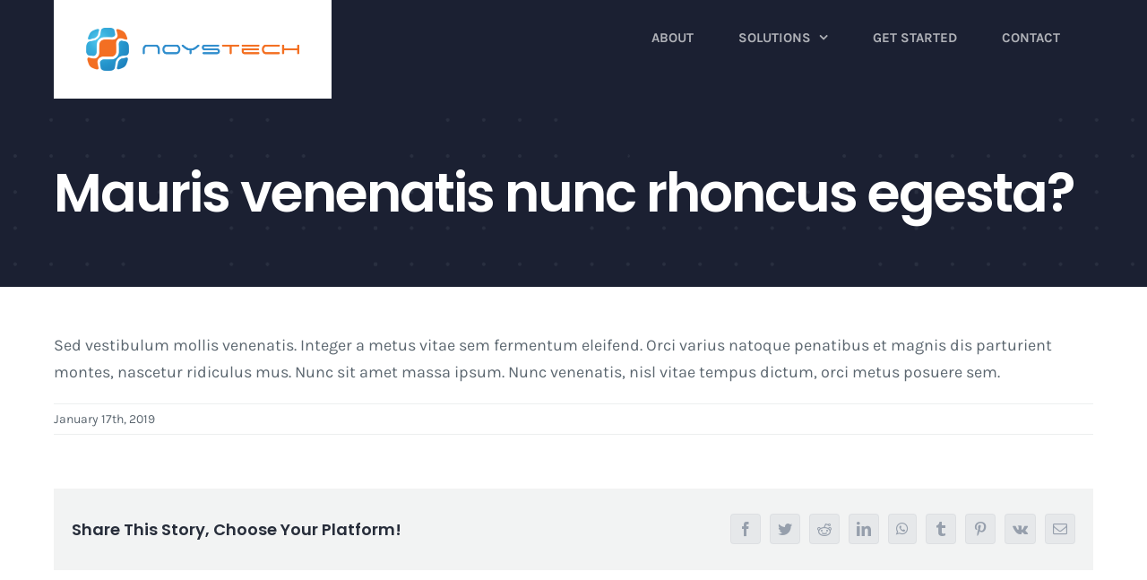

--- FILE ---
content_type: text/html; charset=utf-8
request_url: https://www.google.com/recaptcha/api2/anchor?ar=1&k=6LeMeooiAAAAAMXDQnQun3bsVDKyHMbr8kO3Q7vt&co=aHR0cHM6Ly9ub3lzdGVjaC5jb206NDQz&hl=en&v=PoyoqOPhxBO7pBk68S4YbpHZ&size=invisible&anchor-ms=20000&execute-ms=30000&cb=86vkjaym2g7n
body_size: 48713
content:
<!DOCTYPE HTML><html dir="ltr" lang="en"><head><meta http-equiv="Content-Type" content="text/html; charset=UTF-8">
<meta http-equiv="X-UA-Compatible" content="IE=edge">
<title>reCAPTCHA</title>
<style type="text/css">
/* cyrillic-ext */
@font-face {
  font-family: 'Roboto';
  font-style: normal;
  font-weight: 400;
  font-stretch: 100%;
  src: url(//fonts.gstatic.com/s/roboto/v48/KFO7CnqEu92Fr1ME7kSn66aGLdTylUAMa3GUBHMdazTgWw.woff2) format('woff2');
  unicode-range: U+0460-052F, U+1C80-1C8A, U+20B4, U+2DE0-2DFF, U+A640-A69F, U+FE2E-FE2F;
}
/* cyrillic */
@font-face {
  font-family: 'Roboto';
  font-style: normal;
  font-weight: 400;
  font-stretch: 100%;
  src: url(//fonts.gstatic.com/s/roboto/v48/KFO7CnqEu92Fr1ME7kSn66aGLdTylUAMa3iUBHMdazTgWw.woff2) format('woff2');
  unicode-range: U+0301, U+0400-045F, U+0490-0491, U+04B0-04B1, U+2116;
}
/* greek-ext */
@font-face {
  font-family: 'Roboto';
  font-style: normal;
  font-weight: 400;
  font-stretch: 100%;
  src: url(//fonts.gstatic.com/s/roboto/v48/KFO7CnqEu92Fr1ME7kSn66aGLdTylUAMa3CUBHMdazTgWw.woff2) format('woff2');
  unicode-range: U+1F00-1FFF;
}
/* greek */
@font-face {
  font-family: 'Roboto';
  font-style: normal;
  font-weight: 400;
  font-stretch: 100%;
  src: url(//fonts.gstatic.com/s/roboto/v48/KFO7CnqEu92Fr1ME7kSn66aGLdTylUAMa3-UBHMdazTgWw.woff2) format('woff2');
  unicode-range: U+0370-0377, U+037A-037F, U+0384-038A, U+038C, U+038E-03A1, U+03A3-03FF;
}
/* math */
@font-face {
  font-family: 'Roboto';
  font-style: normal;
  font-weight: 400;
  font-stretch: 100%;
  src: url(//fonts.gstatic.com/s/roboto/v48/KFO7CnqEu92Fr1ME7kSn66aGLdTylUAMawCUBHMdazTgWw.woff2) format('woff2');
  unicode-range: U+0302-0303, U+0305, U+0307-0308, U+0310, U+0312, U+0315, U+031A, U+0326-0327, U+032C, U+032F-0330, U+0332-0333, U+0338, U+033A, U+0346, U+034D, U+0391-03A1, U+03A3-03A9, U+03B1-03C9, U+03D1, U+03D5-03D6, U+03F0-03F1, U+03F4-03F5, U+2016-2017, U+2034-2038, U+203C, U+2040, U+2043, U+2047, U+2050, U+2057, U+205F, U+2070-2071, U+2074-208E, U+2090-209C, U+20D0-20DC, U+20E1, U+20E5-20EF, U+2100-2112, U+2114-2115, U+2117-2121, U+2123-214F, U+2190, U+2192, U+2194-21AE, U+21B0-21E5, U+21F1-21F2, U+21F4-2211, U+2213-2214, U+2216-22FF, U+2308-230B, U+2310, U+2319, U+231C-2321, U+2336-237A, U+237C, U+2395, U+239B-23B7, U+23D0, U+23DC-23E1, U+2474-2475, U+25AF, U+25B3, U+25B7, U+25BD, U+25C1, U+25CA, U+25CC, U+25FB, U+266D-266F, U+27C0-27FF, U+2900-2AFF, U+2B0E-2B11, U+2B30-2B4C, U+2BFE, U+3030, U+FF5B, U+FF5D, U+1D400-1D7FF, U+1EE00-1EEFF;
}
/* symbols */
@font-face {
  font-family: 'Roboto';
  font-style: normal;
  font-weight: 400;
  font-stretch: 100%;
  src: url(//fonts.gstatic.com/s/roboto/v48/KFO7CnqEu92Fr1ME7kSn66aGLdTylUAMaxKUBHMdazTgWw.woff2) format('woff2');
  unicode-range: U+0001-000C, U+000E-001F, U+007F-009F, U+20DD-20E0, U+20E2-20E4, U+2150-218F, U+2190, U+2192, U+2194-2199, U+21AF, U+21E6-21F0, U+21F3, U+2218-2219, U+2299, U+22C4-22C6, U+2300-243F, U+2440-244A, U+2460-24FF, U+25A0-27BF, U+2800-28FF, U+2921-2922, U+2981, U+29BF, U+29EB, U+2B00-2BFF, U+4DC0-4DFF, U+FFF9-FFFB, U+10140-1018E, U+10190-1019C, U+101A0, U+101D0-101FD, U+102E0-102FB, U+10E60-10E7E, U+1D2C0-1D2D3, U+1D2E0-1D37F, U+1F000-1F0FF, U+1F100-1F1AD, U+1F1E6-1F1FF, U+1F30D-1F30F, U+1F315, U+1F31C, U+1F31E, U+1F320-1F32C, U+1F336, U+1F378, U+1F37D, U+1F382, U+1F393-1F39F, U+1F3A7-1F3A8, U+1F3AC-1F3AF, U+1F3C2, U+1F3C4-1F3C6, U+1F3CA-1F3CE, U+1F3D4-1F3E0, U+1F3ED, U+1F3F1-1F3F3, U+1F3F5-1F3F7, U+1F408, U+1F415, U+1F41F, U+1F426, U+1F43F, U+1F441-1F442, U+1F444, U+1F446-1F449, U+1F44C-1F44E, U+1F453, U+1F46A, U+1F47D, U+1F4A3, U+1F4B0, U+1F4B3, U+1F4B9, U+1F4BB, U+1F4BF, U+1F4C8-1F4CB, U+1F4D6, U+1F4DA, U+1F4DF, U+1F4E3-1F4E6, U+1F4EA-1F4ED, U+1F4F7, U+1F4F9-1F4FB, U+1F4FD-1F4FE, U+1F503, U+1F507-1F50B, U+1F50D, U+1F512-1F513, U+1F53E-1F54A, U+1F54F-1F5FA, U+1F610, U+1F650-1F67F, U+1F687, U+1F68D, U+1F691, U+1F694, U+1F698, U+1F6AD, U+1F6B2, U+1F6B9-1F6BA, U+1F6BC, U+1F6C6-1F6CF, U+1F6D3-1F6D7, U+1F6E0-1F6EA, U+1F6F0-1F6F3, U+1F6F7-1F6FC, U+1F700-1F7FF, U+1F800-1F80B, U+1F810-1F847, U+1F850-1F859, U+1F860-1F887, U+1F890-1F8AD, U+1F8B0-1F8BB, U+1F8C0-1F8C1, U+1F900-1F90B, U+1F93B, U+1F946, U+1F984, U+1F996, U+1F9E9, U+1FA00-1FA6F, U+1FA70-1FA7C, U+1FA80-1FA89, U+1FA8F-1FAC6, U+1FACE-1FADC, U+1FADF-1FAE9, U+1FAF0-1FAF8, U+1FB00-1FBFF;
}
/* vietnamese */
@font-face {
  font-family: 'Roboto';
  font-style: normal;
  font-weight: 400;
  font-stretch: 100%;
  src: url(//fonts.gstatic.com/s/roboto/v48/KFO7CnqEu92Fr1ME7kSn66aGLdTylUAMa3OUBHMdazTgWw.woff2) format('woff2');
  unicode-range: U+0102-0103, U+0110-0111, U+0128-0129, U+0168-0169, U+01A0-01A1, U+01AF-01B0, U+0300-0301, U+0303-0304, U+0308-0309, U+0323, U+0329, U+1EA0-1EF9, U+20AB;
}
/* latin-ext */
@font-face {
  font-family: 'Roboto';
  font-style: normal;
  font-weight: 400;
  font-stretch: 100%;
  src: url(//fonts.gstatic.com/s/roboto/v48/KFO7CnqEu92Fr1ME7kSn66aGLdTylUAMa3KUBHMdazTgWw.woff2) format('woff2');
  unicode-range: U+0100-02BA, U+02BD-02C5, U+02C7-02CC, U+02CE-02D7, U+02DD-02FF, U+0304, U+0308, U+0329, U+1D00-1DBF, U+1E00-1E9F, U+1EF2-1EFF, U+2020, U+20A0-20AB, U+20AD-20C0, U+2113, U+2C60-2C7F, U+A720-A7FF;
}
/* latin */
@font-face {
  font-family: 'Roboto';
  font-style: normal;
  font-weight: 400;
  font-stretch: 100%;
  src: url(//fonts.gstatic.com/s/roboto/v48/KFO7CnqEu92Fr1ME7kSn66aGLdTylUAMa3yUBHMdazQ.woff2) format('woff2');
  unicode-range: U+0000-00FF, U+0131, U+0152-0153, U+02BB-02BC, U+02C6, U+02DA, U+02DC, U+0304, U+0308, U+0329, U+2000-206F, U+20AC, U+2122, U+2191, U+2193, U+2212, U+2215, U+FEFF, U+FFFD;
}
/* cyrillic-ext */
@font-face {
  font-family: 'Roboto';
  font-style: normal;
  font-weight: 500;
  font-stretch: 100%;
  src: url(//fonts.gstatic.com/s/roboto/v48/KFO7CnqEu92Fr1ME7kSn66aGLdTylUAMa3GUBHMdazTgWw.woff2) format('woff2');
  unicode-range: U+0460-052F, U+1C80-1C8A, U+20B4, U+2DE0-2DFF, U+A640-A69F, U+FE2E-FE2F;
}
/* cyrillic */
@font-face {
  font-family: 'Roboto';
  font-style: normal;
  font-weight: 500;
  font-stretch: 100%;
  src: url(//fonts.gstatic.com/s/roboto/v48/KFO7CnqEu92Fr1ME7kSn66aGLdTylUAMa3iUBHMdazTgWw.woff2) format('woff2');
  unicode-range: U+0301, U+0400-045F, U+0490-0491, U+04B0-04B1, U+2116;
}
/* greek-ext */
@font-face {
  font-family: 'Roboto';
  font-style: normal;
  font-weight: 500;
  font-stretch: 100%;
  src: url(//fonts.gstatic.com/s/roboto/v48/KFO7CnqEu92Fr1ME7kSn66aGLdTylUAMa3CUBHMdazTgWw.woff2) format('woff2');
  unicode-range: U+1F00-1FFF;
}
/* greek */
@font-face {
  font-family: 'Roboto';
  font-style: normal;
  font-weight: 500;
  font-stretch: 100%;
  src: url(//fonts.gstatic.com/s/roboto/v48/KFO7CnqEu92Fr1ME7kSn66aGLdTylUAMa3-UBHMdazTgWw.woff2) format('woff2');
  unicode-range: U+0370-0377, U+037A-037F, U+0384-038A, U+038C, U+038E-03A1, U+03A3-03FF;
}
/* math */
@font-face {
  font-family: 'Roboto';
  font-style: normal;
  font-weight: 500;
  font-stretch: 100%;
  src: url(//fonts.gstatic.com/s/roboto/v48/KFO7CnqEu92Fr1ME7kSn66aGLdTylUAMawCUBHMdazTgWw.woff2) format('woff2');
  unicode-range: U+0302-0303, U+0305, U+0307-0308, U+0310, U+0312, U+0315, U+031A, U+0326-0327, U+032C, U+032F-0330, U+0332-0333, U+0338, U+033A, U+0346, U+034D, U+0391-03A1, U+03A3-03A9, U+03B1-03C9, U+03D1, U+03D5-03D6, U+03F0-03F1, U+03F4-03F5, U+2016-2017, U+2034-2038, U+203C, U+2040, U+2043, U+2047, U+2050, U+2057, U+205F, U+2070-2071, U+2074-208E, U+2090-209C, U+20D0-20DC, U+20E1, U+20E5-20EF, U+2100-2112, U+2114-2115, U+2117-2121, U+2123-214F, U+2190, U+2192, U+2194-21AE, U+21B0-21E5, U+21F1-21F2, U+21F4-2211, U+2213-2214, U+2216-22FF, U+2308-230B, U+2310, U+2319, U+231C-2321, U+2336-237A, U+237C, U+2395, U+239B-23B7, U+23D0, U+23DC-23E1, U+2474-2475, U+25AF, U+25B3, U+25B7, U+25BD, U+25C1, U+25CA, U+25CC, U+25FB, U+266D-266F, U+27C0-27FF, U+2900-2AFF, U+2B0E-2B11, U+2B30-2B4C, U+2BFE, U+3030, U+FF5B, U+FF5D, U+1D400-1D7FF, U+1EE00-1EEFF;
}
/* symbols */
@font-face {
  font-family: 'Roboto';
  font-style: normal;
  font-weight: 500;
  font-stretch: 100%;
  src: url(//fonts.gstatic.com/s/roboto/v48/KFO7CnqEu92Fr1ME7kSn66aGLdTylUAMaxKUBHMdazTgWw.woff2) format('woff2');
  unicode-range: U+0001-000C, U+000E-001F, U+007F-009F, U+20DD-20E0, U+20E2-20E4, U+2150-218F, U+2190, U+2192, U+2194-2199, U+21AF, U+21E6-21F0, U+21F3, U+2218-2219, U+2299, U+22C4-22C6, U+2300-243F, U+2440-244A, U+2460-24FF, U+25A0-27BF, U+2800-28FF, U+2921-2922, U+2981, U+29BF, U+29EB, U+2B00-2BFF, U+4DC0-4DFF, U+FFF9-FFFB, U+10140-1018E, U+10190-1019C, U+101A0, U+101D0-101FD, U+102E0-102FB, U+10E60-10E7E, U+1D2C0-1D2D3, U+1D2E0-1D37F, U+1F000-1F0FF, U+1F100-1F1AD, U+1F1E6-1F1FF, U+1F30D-1F30F, U+1F315, U+1F31C, U+1F31E, U+1F320-1F32C, U+1F336, U+1F378, U+1F37D, U+1F382, U+1F393-1F39F, U+1F3A7-1F3A8, U+1F3AC-1F3AF, U+1F3C2, U+1F3C4-1F3C6, U+1F3CA-1F3CE, U+1F3D4-1F3E0, U+1F3ED, U+1F3F1-1F3F3, U+1F3F5-1F3F7, U+1F408, U+1F415, U+1F41F, U+1F426, U+1F43F, U+1F441-1F442, U+1F444, U+1F446-1F449, U+1F44C-1F44E, U+1F453, U+1F46A, U+1F47D, U+1F4A3, U+1F4B0, U+1F4B3, U+1F4B9, U+1F4BB, U+1F4BF, U+1F4C8-1F4CB, U+1F4D6, U+1F4DA, U+1F4DF, U+1F4E3-1F4E6, U+1F4EA-1F4ED, U+1F4F7, U+1F4F9-1F4FB, U+1F4FD-1F4FE, U+1F503, U+1F507-1F50B, U+1F50D, U+1F512-1F513, U+1F53E-1F54A, U+1F54F-1F5FA, U+1F610, U+1F650-1F67F, U+1F687, U+1F68D, U+1F691, U+1F694, U+1F698, U+1F6AD, U+1F6B2, U+1F6B9-1F6BA, U+1F6BC, U+1F6C6-1F6CF, U+1F6D3-1F6D7, U+1F6E0-1F6EA, U+1F6F0-1F6F3, U+1F6F7-1F6FC, U+1F700-1F7FF, U+1F800-1F80B, U+1F810-1F847, U+1F850-1F859, U+1F860-1F887, U+1F890-1F8AD, U+1F8B0-1F8BB, U+1F8C0-1F8C1, U+1F900-1F90B, U+1F93B, U+1F946, U+1F984, U+1F996, U+1F9E9, U+1FA00-1FA6F, U+1FA70-1FA7C, U+1FA80-1FA89, U+1FA8F-1FAC6, U+1FACE-1FADC, U+1FADF-1FAE9, U+1FAF0-1FAF8, U+1FB00-1FBFF;
}
/* vietnamese */
@font-face {
  font-family: 'Roboto';
  font-style: normal;
  font-weight: 500;
  font-stretch: 100%;
  src: url(//fonts.gstatic.com/s/roboto/v48/KFO7CnqEu92Fr1ME7kSn66aGLdTylUAMa3OUBHMdazTgWw.woff2) format('woff2');
  unicode-range: U+0102-0103, U+0110-0111, U+0128-0129, U+0168-0169, U+01A0-01A1, U+01AF-01B0, U+0300-0301, U+0303-0304, U+0308-0309, U+0323, U+0329, U+1EA0-1EF9, U+20AB;
}
/* latin-ext */
@font-face {
  font-family: 'Roboto';
  font-style: normal;
  font-weight: 500;
  font-stretch: 100%;
  src: url(//fonts.gstatic.com/s/roboto/v48/KFO7CnqEu92Fr1ME7kSn66aGLdTylUAMa3KUBHMdazTgWw.woff2) format('woff2');
  unicode-range: U+0100-02BA, U+02BD-02C5, U+02C7-02CC, U+02CE-02D7, U+02DD-02FF, U+0304, U+0308, U+0329, U+1D00-1DBF, U+1E00-1E9F, U+1EF2-1EFF, U+2020, U+20A0-20AB, U+20AD-20C0, U+2113, U+2C60-2C7F, U+A720-A7FF;
}
/* latin */
@font-face {
  font-family: 'Roboto';
  font-style: normal;
  font-weight: 500;
  font-stretch: 100%;
  src: url(//fonts.gstatic.com/s/roboto/v48/KFO7CnqEu92Fr1ME7kSn66aGLdTylUAMa3yUBHMdazQ.woff2) format('woff2');
  unicode-range: U+0000-00FF, U+0131, U+0152-0153, U+02BB-02BC, U+02C6, U+02DA, U+02DC, U+0304, U+0308, U+0329, U+2000-206F, U+20AC, U+2122, U+2191, U+2193, U+2212, U+2215, U+FEFF, U+FFFD;
}
/* cyrillic-ext */
@font-face {
  font-family: 'Roboto';
  font-style: normal;
  font-weight: 900;
  font-stretch: 100%;
  src: url(//fonts.gstatic.com/s/roboto/v48/KFO7CnqEu92Fr1ME7kSn66aGLdTylUAMa3GUBHMdazTgWw.woff2) format('woff2');
  unicode-range: U+0460-052F, U+1C80-1C8A, U+20B4, U+2DE0-2DFF, U+A640-A69F, U+FE2E-FE2F;
}
/* cyrillic */
@font-face {
  font-family: 'Roboto';
  font-style: normal;
  font-weight: 900;
  font-stretch: 100%;
  src: url(//fonts.gstatic.com/s/roboto/v48/KFO7CnqEu92Fr1ME7kSn66aGLdTylUAMa3iUBHMdazTgWw.woff2) format('woff2');
  unicode-range: U+0301, U+0400-045F, U+0490-0491, U+04B0-04B1, U+2116;
}
/* greek-ext */
@font-face {
  font-family: 'Roboto';
  font-style: normal;
  font-weight: 900;
  font-stretch: 100%;
  src: url(//fonts.gstatic.com/s/roboto/v48/KFO7CnqEu92Fr1ME7kSn66aGLdTylUAMa3CUBHMdazTgWw.woff2) format('woff2');
  unicode-range: U+1F00-1FFF;
}
/* greek */
@font-face {
  font-family: 'Roboto';
  font-style: normal;
  font-weight: 900;
  font-stretch: 100%;
  src: url(//fonts.gstatic.com/s/roboto/v48/KFO7CnqEu92Fr1ME7kSn66aGLdTylUAMa3-UBHMdazTgWw.woff2) format('woff2');
  unicode-range: U+0370-0377, U+037A-037F, U+0384-038A, U+038C, U+038E-03A1, U+03A3-03FF;
}
/* math */
@font-face {
  font-family: 'Roboto';
  font-style: normal;
  font-weight: 900;
  font-stretch: 100%;
  src: url(//fonts.gstatic.com/s/roboto/v48/KFO7CnqEu92Fr1ME7kSn66aGLdTylUAMawCUBHMdazTgWw.woff2) format('woff2');
  unicode-range: U+0302-0303, U+0305, U+0307-0308, U+0310, U+0312, U+0315, U+031A, U+0326-0327, U+032C, U+032F-0330, U+0332-0333, U+0338, U+033A, U+0346, U+034D, U+0391-03A1, U+03A3-03A9, U+03B1-03C9, U+03D1, U+03D5-03D6, U+03F0-03F1, U+03F4-03F5, U+2016-2017, U+2034-2038, U+203C, U+2040, U+2043, U+2047, U+2050, U+2057, U+205F, U+2070-2071, U+2074-208E, U+2090-209C, U+20D0-20DC, U+20E1, U+20E5-20EF, U+2100-2112, U+2114-2115, U+2117-2121, U+2123-214F, U+2190, U+2192, U+2194-21AE, U+21B0-21E5, U+21F1-21F2, U+21F4-2211, U+2213-2214, U+2216-22FF, U+2308-230B, U+2310, U+2319, U+231C-2321, U+2336-237A, U+237C, U+2395, U+239B-23B7, U+23D0, U+23DC-23E1, U+2474-2475, U+25AF, U+25B3, U+25B7, U+25BD, U+25C1, U+25CA, U+25CC, U+25FB, U+266D-266F, U+27C0-27FF, U+2900-2AFF, U+2B0E-2B11, U+2B30-2B4C, U+2BFE, U+3030, U+FF5B, U+FF5D, U+1D400-1D7FF, U+1EE00-1EEFF;
}
/* symbols */
@font-face {
  font-family: 'Roboto';
  font-style: normal;
  font-weight: 900;
  font-stretch: 100%;
  src: url(//fonts.gstatic.com/s/roboto/v48/KFO7CnqEu92Fr1ME7kSn66aGLdTylUAMaxKUBHMdazTgWw.woff2) format('woff2');
  unicode-range: U+0001-000C, U+000E-001F, U+007F-009F, U+20DD-20E0, U+20E2-20E4, U+2150-218F, U+2190, U+2192, U+2194-2199, U+21AF, U+21E6-21F0, U+21F3, U+2218-2219, U+2299, U+22C4-22C6, U+2300-243F, U+2440-244A, U+2460-24FF, U+25A0-27BF, U+2800-28FF, U+2921-2922, U+2981, U+29BF, U+29EB, U+2B00-2BFF, U+4DC0-4DFF, U+FFF9-FFFB, U+10140-1018E, U+10190-1019C, U+101A0, U+101D0-101FD, U+102E0-102FB, U+10E60-10E7E, U+1D2C0-1D2D3, U+1D2E0-1D37F, U+1F000-1F0FF, U+1F100-1F1AD, U+1F1E6-1F1FF, U+1F30D-1F30F, U+1F315, U+1F31C, U+1F31E, U+1F320-1F32C, U+1F336, U+1F378, U+1F37D, U+1F382, U+1F393-1F39F, U+1F3A7-1F3A8, U+1F3AC-1F3AF, U+1F3C2, U+1F3C4-1F3C6, U+1F3CA-1F3CE, U+1F3D4-1F3E0, U+1F3ED, U+1F3F1-1F3F3, U+1F3F5-1F3F7, U+1F408, U+1F415, U+1F41F, U+1F426, U+1F43F, U+1F441-1F442, U+1F444, U+1F446-1F449, U+1F44C-1F44E, U+1F453, U+1F46A, U+1F47D, U+1F4A3, U+1F4B0, U+1F4B3, U+1F4B9, U+1F4BB, U+1F4BF, U+1F4C8-1F4CB, U+1F4D6, U+1F4DA, U+1F4DF, U+1F4E3-1F4E6, U+1F4EA-1F4ED, U+1F4F7, U+1F4F9-1F4FB, U+1F4FD-1F4FE, U+1F503, U+1F507-1F50B, U+1F50D, U+1F512-1F513, U+1F53E-1F54A, U+1F54F-1F5FA, U+1F610, U+1F650-1F67F, U+1F687, U+1F68D, U+1F691, U+1F694, U+1F698, U+1F6AD, U+1F6B2, U+1F6B9-1F6BA, U+1F6BC, U+1F6C6-1F6CF, U+1F6D3-1F6D7, U+1F6E0-1F6EA, U+1F6F0-1F6F3, U+1F6F7-1F6FC, U+1F700-1F7FF, U+1F800-1F80B, U+1F810-1F847, U+1F850-1F859, U+1F860-1F887, U+1F890-1F8AD, U+1F8B0-1F8BB, U+1F8C0-1F8C1, U+1F900-1F90B, U+1F93B, U+1F946, U+1F984, U+1F996, U+1F9E9, U+1FA00-1FA6F, U+1FA70-1FA7C, U+1FA80-1FA89, U+1FA8F-1FAC6, U+1FACE-1FADC, U+1FADF-1FAE9, U+1FAF0-1FAF8, U+1FB00-1FBFF;
}
/* vietnamese */
@font-face {
  font-family: 'Roboto';
  font-style: normal;
  font-weight: 900;
  font-stretch: 100%;
  src: url(//fonts.gstatic.com/s/roboto/v48/KFO7CnqEu92Fr1ME7kSn66aGLdTylUAMa3OUBHMdazTgWw.woff2) format('woff2');
  unicode-range: U+0102-0103, U+0110-0111, U+0128-0129, U+0168-0169, U+01A0-01A1, U+01AF-01B0, U+0300-0301, U+0303-0304, U+0308-0309, U+0323, U+0329, U+1EA0-1EF9, U+20AB;
}
/* latin-ext */
@font-face {
  font-family: 'Roboto';
  font-style: normal;
  font-weight: 900;
  font-stretch: 100%;
  src: url(//fonts.gstatic.com/s/roboto/v48/KFO7CnqEu92Fr1ME7kSn66aGLdTylUAMa3KUBHMdazTgWw.woff2) format('woff2');
  unicode-range: U+0100-02BA, U+02BD-02C5, U+02C7-02CC, U+02CE-02D7, U+02DD-02FF, U+0304, U+0308, U+0329, U+1D00-1DBF, U+1E00-1E9F, U+1EF2-1EFF, U+2020, U+20A0-20AB, U+20AD-20C0, U+2113, U+2C60-2C7F, U+A720-A7FF;
}
/* latin */
@font-face {
  font-family: 'Roboto';
  font-style: normal;
  font-weight: 900;
  font-stretch: 100%;
  src: url(//fonts.gstatic.com/s/roboto/v48/KFO7CnqEu92Fr1ME7kSn66aGLdTylUAMa3yUBHMdazQ.woff2) format('woff2');
  unicode-range: U+0000-00FF, U+0131, U+0152-0153, U+02BB-02BC, U+02C6, U+02DA, U+02DC, U+0304, U+0308, U+0329, U+2000-206F, U+20AC, U+2122, U+2191, U+2193, U+2212, U+2215, U+FEFF, U+FFFD;
}

</style>
<link rel="stylesheet" type="text/css" href="https://www.gstatic.com/recaptcha/releases/PoyoqOPhxBO7pBk68S4YbpHZ/styles__ltr.css">
<script nonce="g7_Z6LCeQw1nUwbSrmzHRw" type="text/javascript">window['__recaptcha_api'] = 'https://www.google.com/recaptcha/api2/';</script>
<script type="text/javascript" src="https://www.gstatic.com/recaptcha/releases/PoyoqOPhxBO7pBk68S4YbpHZ/recaptcha__en.js" nonce="g7_Z6LCeQw1nUwbSrmzHRw">
      
    </script></head>
<body><div id="rc-anchor-alert" class="rc-anchor-alert"></div>
<input type="hidden" id="recaptcha-token" value="[base64]">
<script type="text/javascript" nonce="g7_Z6LCeQw1nUwbSrmzHRw">
      recaptcha.anchor.Main.init("[\x22ainput\x22,[\x22bgdata\x22,\x22\x22,\[base64]/[base64]/UltIKytdPWE6KGE8MjA0OD9SW0grK109YT4+NnwxOTI6KChhJjY0NTEyKT09NTUyOTYmJnErMTxoLmxlbmd0aCYmKGguY2hhckNvZGVBdChxKzEpJjY0NTEyKT09NTYzMjA/[base64]/MjU1OlI/[base64]/[base64]/[base64]/[base64]/[base64]/[base64]/[base64]/[base64]/[base64]/[base64]\x22,\[base64]\\u003d\x22,\[base64]/Dl8O3w7QXZsOfw4jCplPDscOOMsKQdMO1wrHDkUfCoMK2XsOdw5bDlhdfw7B/[base64]/CvXnCj3bCsMOeLQfCqMKHQU/Du8OGBMKTR8K/IMOkwpLDpx/DuMOiwroEDMKuf8OfB0oraMO4w5HCkcK+w6AXwrjDnSfClsO9FDfDkcKEQ0NswrDDh8KYwqogworCgj7CvsOAw79IwqvCicK8P8K7w4EhdngLFX3Dv8KrBcKCwpXClGjDjcKuwovCo8K3wpPDizUqGy7CjAbCn0kYCihRwrIjdsKNCVlsw7fCuBnDk3/[base64]/ChXcRNxQSDlI9FEjCuMOWwpl3eG7Dk8OvNizCtGBSwp/DhMKdwq7Cj8O2f0JKEjlCB3kuRn3DjMO+fS8pwoXDozvDgsO+SHByw6wlwr5xwr7Cn8Kow7dXXWpSVsO7OQA4w78uUcKieTrCmMOnw796w6bDg8OTQMKSwozCg3DCgVpNwqLDlMOxw57DiQ/[base64]/LQxQOynDlBdBYEVUwoDDiWIsdlEKa8O+wpzCtcKIwpDDk0xLRwvCpsKqCMKgQMO/w5vCqhIXw7skaH/[base64]/wqPCu2vDhMOewpccUcKTQ8KuOB8rw5XDvgfDr8OsWGVTOQE1XH/[base64]/DvD4Uw7rCjhkMVR3DkMOTw7vCisOJwqoowo3Duy98wqbCrMOuB8KJwrg/wqbDkCPCtsOAEDVPM8KvwqM6Y0E/w5QsFUI6EMOIOsOHw7TDtcOQIgkTMxM3DMKtw69rwoZfGSTCvB8sw6rDl2Amw7Uxw5bCtHoYZ0fCjsO2w5JkGsOSwqDDv13DpsOewr/DjcOTSMOcw6/ChH8ewpdsZ8KewrrDrsOcGlIiw4fDtmjCscOLNyvDlcOrwq/DgsOowrnDozPDocKiw6jCqkAlSGsiRRpvIMKQF2I2UClJAQ/CuB7DoEpYw5jDqTcWBsOyw6YnwrbCiDHDowfCusO/[base64]/a8O/wo0QfjhLwoAeFkVrw5ceIcO7wrDDiAjDiMK1wrXCvG7CkgnCp8OfUcOxS8KDwoJiwowIHsKowpAVY8Kbwrckw63DkiDDoU55cV/[base64]/[base64]/[base64]/a8OVw6l7XsOFLcOBC8OZLMKxcVvCpgtQVcKkZMKfVAwLw5LDqMOtwrFUKMOMcVTDtcO8w4zCq2oTccKswqpHwq09w6LCtn0FNsKsw6lEAMO9w7svZRxXw4nDtMOZN8K7wpTCjsKBCcOeRwvDqcOgw4lEwrzDhsO5wpDDq8KgGMOVKh9iw7kxRcOTRcOTQFoAwpl/bF7Di2hJLBE4wobCksKdwpkiwqzDncOTBxzDri3Dv8K7C8Kjw6zCvEDCscOjHMO1EMO4V1JJwr0qH8KxU8OKC8K2wqnCug3DrsOCw5ASDsKzZ2zDmB9Tw4AZFcOtERgYWcO/wo5hTHLCjETDt0XChSHCi0pAwogsw6zDohjChgIrwrRuw7XCgQ/Ds8ObD0fCpH3CrMODwpzDnMKjE0PDrMK8w6UvwrLDjcKkw4vDhhRTZzcGwohpwroYJTXCpiAuw5HCqcOsMTQYA8KawoXCsXUrw6UiXsOlwo0jaW7DtlPDq8OOVsKmXFEENsKPwqINwq7CmBlOCn5GMyg9w7fDvEkXwoYqwptgB2LDksOUwobCjFk/OcOtK8KHwoMOE0diwpsRIMKhdcKFZnREGjnDqsKxwp7Cl8KfWMKkw6XCkXUgwr7DvMK3SMKxwrlUwq3DmTUzwpvCicOdXsKmHcKaw67Cq8K6FcOKwpJIw6bCrcKjdDVcwprCn3piw651HUhZwprDmi/[base64]/[base64]/[base64]/CgWPDusOrwqbDuFMVw41Ifzodw5HDhx3DnXBoJnbDkRkLw5PDni/Do8KdwqTCsWjCtsOsw4g5w7x3wroYwpbDj8OSwovCpj1aTzNPd0QLwqDCnMKmwozCksK9wqjDnVDCp0oxdFsuB8KsOVHDvQAlw7PCkcK/I8Oswpp+O8OSwq/CscKnw5d5w5nDvcKww7TDo8K+E8KCYg/CqcKow7rCgyzDvw7DvMKfwqzDmhkOwq0iw4YawqfDocOvIDdEXynDkcKODRTCp8K0w53DpmILw7XDiWDDgMKlwqrCgU/CkSxyLEIrwq/Dhx3Cq3lgasOOwosNHT/DkzQsT8Kzw63CjkpjwqPCvMOaTRfDjXDDj8KuYsOsSU/DqcOrMTQIan8jSTN9woXDsVHDnzUNwqnCtGjCsht3OcKXw7vDqk/DlCILw7vDqMO2ByLCnsOVVsOGAXE0bgrDpAJsw7gbwp7DtVzDsTYFwpTDnsKAPsKIH8KDw5fDpsOgw69eL8KQNcOtBi/CtA7DohsHDSvCtcO8wqsNWU1Rw4HDgVoteQ7CoHAcH8K5dnddw7vCpwDCukcNw6dtw7d+ODDDsMK/[base64]/CrsKhPcOoX0xJOBk3w5vCiU8BP1kCw4zDh8OTw5pzwojCpGUSaz0Xw7/DkR0ewqLDssOJwo8dw402c2XDs8OPKMKUw494e8Knw711NRzDmcOXesODccOsZyTCvG7CgA/CsWbCucO4G8K9KMO/EVHDvR7DvQvDisOZwqzCoMKFw7gjVMOjw5NmNwXCs2HCmGTCr0XDqgUXXlvDj8O/w6rDo8KOw4DChmB3an3CrFpbf8Olw6HCicKPwqXCvlfDvx1cdGwLdGhPVwrDpWjClsKvwqTCpMKeNMO/wrDDusO7e2zDnWvDhV7DgMOSOMOvwozDosKww4DDqMK5HxUdwrlKwrXDglR1wp/Cl8OWw5Eew5hTwrvChsKvZivDl2jDo8O9wpF2wrIQOMKywobCoVPCrsKDw53Du8ORUCHDnsOqw5TDpy/[base64]/VcKeUcOLEcOuLcKgw6khw4bDinXCrcOQQMOrw6LCs3fClMO/[base64]/ClcOQwqYgM8KNw5LCkjM0wpvDtsOYwrrDpsKxwqxJw7/ClmTDthLCtcOKwrLClcOOwqzChsOXwqDClsKnRUQTOsKuw45awoc6T0/[base64]/WMOqw5JAw4bCoMKZEsKRMEfCt8KzwpzDmMKDNMOsL8Ojw7MQwrcwSn0Xwp/DvcOewpzCgGnDhsO8w7pdw4fDs2bCjRtyBMOqwqvDmCR9BkXCp3cwNsK7HMKkL8OeNVrDpw18woTCj8OaHmzCj2RmfsOCKMK7woMfRVvDv1ZTwqzCgzdSwpDDjRBFUcKUYsOZNWTCmcO4wrzDqQjDlV0oBsO+w7/DpMO9ERjCgcKPGcOzw4UMX17DsVsvw6LDr1Zbw5w3w7ZBwqnCjMOkwoXCmThjwoXDjy5UPsKvJFAxacKiWkNDwrtDwrAeHGjDjnvCvcKzw70ew6bCj8OKw6xFwrJpw4hLw6bCksKScsK/Ex9JTCnCicOUw6wbwp/[base64]/CosKtwoLCg3QOLsKZw4/[base64]/CscK1wrvDuh7DvyNfwqQOUsKrwrgWw5HCg8OKJEPCpMOCw45SEiZZwrIiZhkTwp46OsKEwovDocOhOEYTSV3Dt8Kqw4rDmV7ClsOATcKKEWHDq8O/CkDCsCtpNS0zZMKMwq3DtMKSwrPDvCoDL8KnFVPCuHBKwqVywr7CtMK+MBZUHMK7Y8OSVSTDoRXDicKuOHUpUwItwprDsh/[base64]/[base64]/[base64]/DgD7CpEwHw5fDhMKLw61cwr3Ch8Ksc8Osw6xzwpzCtcK8w5jDtsK/wrDDl3zCqyzDv1lKIcKcDMODSQVMwqgDwq1JwprDjcOSL1nDtkxAFMKIGx3Duh0FAMKCwqHCucOiwrjCsMOAFwfDicKnw40gw6DDi13Crh8owrjDsF8cwqjDksO3Z8OOw4nDncOFEWoPwp/CnX0wOMOEwos1Q8OGwo8oaGh/[base64]/w5jDgno0wpbDu8OKwr/[base64]/CvHhUOMKxaMKZDyPCrWB/w5dzw7TCpTlzdg4Rw5fCvXN/w61xM8KcesOkB3sELWM5wrLCq3IkwrvCnWHDqHDDp8KFDlXCjFoFOMOlw6Etw6AGH8KiIUsiFcKpS8K1wr90wpMtYi9mdcO+wrjCu8OhO8KBAT/Cu8K2OsKTwpLDiMOmw5sUw77Dt8OLwqRQLjUkwr/DssKgWH7Dm8KzR8OGwqwkRcOtfkxNUTnDpcKzScKkwrnCn8OIQnDCj3bDkTPCmHhUZ8OXBcOjw4nDmMOpwoFTwqBeSDphEcOcw41CSsOfWFDCtcKIdxHDj3MEB0MaNw/CpcK4w5F8OxjDk8ORX0zDvFzDg8KGwoYmccOrwpbCjMKLacOdAmvDgsKcwoUpwojClsKMworDsVzCmXU6w4cIwqMiw7jCnMKRwoHDlMOrasO4H8Ocw7V+wrrDk8KOwq9Aw6zCrgdcJcK/N8OZaVvClcKnEHDCssOKw4huw7xyw4oQCcO7cMKcw4Ulw5DCk1PDvMKuwonCqsONDTo8w6gVesKrasKMdsKoQcOIVAvCgjMawo/DksOrw7bCgmN7DcKfaUY5csKXw6RgwoR7aGLDjQgFw6xYw43CicONw6kjJcO1wovCmMOaEWfCvsKBw4Ekw4NLw4REPcKpw6puw5xsOS7DpRXChsKKw7M8w6YSwpzCmcK9A8K/UiDDgsOjRcKoI3jDicK/LFTCpXEBSDXDgC3DnU0OfcOTO8KSwoPDisOnfsKww7low44cSnFOwrY/[base64]/CssKGPCQewrfCm8ODw6lNw6Q/w7/[base64]/Cg1HCqcKpGMOwwqlkJcOwGsOcwq9pw5F+w5jCs8KvfgjDnRTCqQAWwobCnHnCsMOfU8Kdwq0nbMKwHCtnw4pPR8OMFg4TQ14aworCkcKmw6nDsVUAfcKewoNjMRfDszM1dMO8d8OPwr9ewrhOw41xwrrDkcK/D8OuX8KTwqXDiWPDjFEUwr/CrMKoOsOOZsOGTMO5ZcKaN8OaZsOGOgl+ecO4AC9pDRkfwqJlKcO1w4fCo8KzwoTCsRfDkTLCqcKwVsOCfihxw5YYSDpsWMOVw6YlDcK/w4zCt8OKbV89YsONwofCn2QswrbCuAjCqjQSw6xrJgAww4TCqHhCfkLCvDxrw6XCrCrCils0w4FxGsO7w6zDiTvCkMK7w6QJwo7CqmQNwqxkRsOfVMKXR8KJei7DikF+MUloE8O/WjMRw7TCh0nDusKQw7TCjsK0bzEWw5Nfw4FZd3wUw53DsTbCrcKMbFDCtDvCoEXCmcK+Elk7Jm0cwpXCusOMNMK/wq/[base64]/[base64]/Dq8KiH1bCtMOJwopow7fDtShbw7/DjcOnf0MXG07CqC1GPcOTXTnDlMK2wo7CpnLCi8Oqw4bCuMK2wrwuM8KRLcKbXMOfwp7DgFFuw4RYwqPDtF49F8OYcsKKfC7Ck1UAZ8OCwo/DrsOOPS8uGEXCuWXCo1nCiXwaCMO8W8KmQljCq3bDjXjDiGPDuMKzaMOQwoLCn8O5wo96HmHDocOyLMKowofCk8KvZcKEQ3AKflLDsMKuTcO5QAs3w7ZZwqzDsm9ow5rDjsK3wr0mw6QLWmEvMzJiwrxDwq/DsWUZS8Kfw57CgwpUElvCm3FKEsKjMMOfWxbDmMOBwqgTMsK4GAR1w5QQw4/DtcOvDTHDoUjDgMKMAkUNw73CjcKjw6TCkcOnw6TDq3wywrfCmhrCt8OQGXZAWhEKwo3CssK0w4nCh8KXw68eWTtQDG0zwpvCkGvDqG3Cp8O5wonDrsKYVmrDulDCm8Otw4DDj8KCwpMCMSPDjDY9HSLCl8ObHmnCt0zCh8OTwp3CkUkbVTh0w6zDjX/CmQprb05Aw7bDmztYXRVLF8K/[base64]/[base64]/DusKxbMODwodUwrTCpWfCm8K6wptKw5FKwpvCrFRRcMK6WFMnwqdRw5lBwrjCuBcsUMKsw6FBwp3Dr8Ojw4fCuQo+A1fDqMKRwp0Aw4DCjjNBYcOnJMKtw7BBw5RZflfDr8O/w7HCvA5Nw5jDgWARw5TClBAXwqfDn2V7wpU4aWnCtR/CmsOBwozCmcKRwo1Ww5rDmMKYUEDDosKCesKhwrdfwpoHw7jCuzciwr8Cwq7DkyBXw6XDo8OrwoocXyzDmFYMw5LDl23Du0LCnsOpH8KRQMKvwr7Cv8KkwrXDicKCDMOKw4rCqsKbw4k0w5h/Q18GSFNtaMOnWSLDvsK+fMK/[base64]/[base64]/CqlcUw4bDoFxvwr/[base64]/[base64]/MnUOVMO2wpAuw6c/w44pwqUEchzDsz1wOcOoK8KIwrPDq8ODwp/Ck2cyCMKtwqFyC8OKKnVmaHgZw5oHwrJjw6zDnMKNBsOlw4XDv8OEWhA1fwnDlsOpw451w7xMwpHCh2TCgsKew5ZjwpXClXrCucOsFEEUNGbDrcOTfhMVw4/[base64]/DlioNwpnCjTXChGZ1wod2w7rDjFgQBMOKX8KmwoN3wocOwpYPwrbDk8KCwoLDjyHDkcOVbArDr8OuGsK1dGPCsQ0Jwrc+OsKcw4bCucO3w5dLwqhQwpoHSS7CtWHCpwc9w5XDqMOnUMOIJ3QxwpYFwp3CpsKxwq/CncKVw4PCk8Kowpguw4o4GS0CwpYXQ8OKw6PDtghCEBwLdMOHw6jCncOdPWDCqE3Dsz9qMcKnw5bDuMKEwrvCoEc5wqbCqcKYdcO6wqsaCwPCvMOMbx8/w53DpxHCr3h5w5xVKktGFjnDmGPDmsKxBQjDlsKqwqAIR8Ogwo/DnMOGw7DCq8KTwpfCt0bCt1/Dp8OmUEPCicOUSAHDnsOLwrnCjEHDlMKOOAHCnMKSfMOewqfDkxLCjBsCwqkcLHnCrMOWE8K6c8O6Z8OmTMKLwrg0RXbCmgTDj8KlLcKXw7rDtwnCjWcOwr/[base64]/CgDfCtEo8wpXCtx/[base64]/DvMOlcMK+w7TDuMK8IcOOFMKQHyDCg8KwASBPwokrVMKUYcO5wqbDpmYwD3jClkwpwpFawqsrXBcNOcKWVcKEwqQ+wr8ew5dAUsKvwpBMw51wYsKpF8KRwrp1w4vCtsOAFhNWNxrCsMO0wqbDpsOGw4nDsMKfwpV9DynDqsODJcO7wrLCrDNWIcKBwpJ/fkDDssOgwpHDvgjDh8KxCwvDmyjCqUp3AMO6FlPCr8O/w5cUw7nDl0Y0UGgSA8Ksw4AAX8Oxw5QCfADCosOyfBXDu8Ouw64KwojDpcKNwqlidzZ1w5nCnj4Cw7gsZHoxw47DtsOQw5nDo8Kew7sWwrrCuHUZwobDlcK8LMOHw4B+QcO1CDDCj17Ch8Ovw7vCnH0ebsOXw7tVMHACIT7DmMOGEGbDpcKnw5p2wp4NWk/DoiAHwrHDl8Kcw4LCocKHw4QYeD8FcXMtfkXCi8OyW2pGw77Cph3CmVEywq4Qwp84w5TDtcOOw6AIw5PCs8KiwrLDrDbDrDjDphhvwqhsH1TCpcKfw4jCrMOCw43CgcO6LsK4bcOzwpbCmhnCv8OMwr9WwqnDm2JtwofCp8KnP2gowprCiBTDpCnCqcO1wo/[base64]/VhfDkMOpw5lWcsO+w7sSM8Krw7UOP8O3dULCusK+BsOjbErDiz17wqkFZHvCh8KmwqnDjsOQwr7DtcOwRmZqwozDt8KZw4ExbFzDvMOzSGHDrMO0b0TDu8Oyw5QQYsOpY8KkwrolW1/DkMKuw4vDljfCiMKkw7jCj1zDkMKewrsBUmVvLhQGw7nDsMOjeW3CpxdZWsKxw5New6wBw7EBCW/DhMO2HEfCqcK/GMOFw5PDnhdKw6DCpF5FwrZwwp/DnBHCnsOMwo9BTcK1wp3Ct8O1w7zCqcKXwqh0ET/[base64]/CtCxTw6fDicKlasONR8OQw6/DpUZkwrLCiy3DnsONwoHCn8KMMMKZNy8nw7DCgWASwqwKwqoYJVEbQVPDlsK2wohLEWtOw5/Duh/Djx/Djg4LI0dKFSwNwpV3w6fCtMKPwprCncK9OMOiwp1Gw7oxwoEXw7DDvMKcwonCpMKPBsKZP3okUHVNaMOUw59Jw5gtwpc9wpvCgyUoW1xXWsKWAcKyUlnCgcOaIF16wo7Cn8O4wq/CnjLDrWrCisOfworCusKEw4sAwpDDk8OLw5/CsAduaMKjwrHDr8KPw4UvNsOJw67DhsOFw5UyU8OQAHLDtHNjwoLDpMO6eW7CuCViw5MscgZdZETCjcObRSYSw4hrwq4DbzwPUkgxw5/DqcKhwqM1wqJ2LE0rL8KmBDREK8KLwrPCsMKiWsOUb8Orw5jClMKROsKBMsKuw4NRwpIRwpjDgsKPw54+w5RGw7LDnsOZA8KkQsK5e2fDisKOw4AiV37CsMOlQ3vDoTXCtl/Cr3RSeRfDtFfDoTZLeXssF8KfYsOvw6EtMWDCpAIfLMK9cAhnwqUDw43Dv8KnIsKlwoPCrcKGwqFKw6dcIMKhIWLDv8OsXsO/w4bDoxnCl8Onwpc9BcOtMg3CicOHDE1SNMOMw47CqQzCnsOaN2YMw4XDvWTCm8OOwr/Dg8ObeBfDhcKHwqPCp2vClncuw4PDlcKLwoo8w7cUwpLCrMKNwoLDrx3DuMK8wpvDnVB4wql7w5kTw4TDqMKvYsKDw50EMcOWTcKScBXCnsK0wpEXwr3CoSzChHASARDCjDU0wobDpj8QRQ7CpwjCl8OMasKRwrxQSA/Dn8K1FnAgwqrCg8OVw4fCtsKUIMOywrlsHF7CucO/RVEbw4TCrm7Ci8KZw7LDg2jDlVDDgMK2ZGcxF8Kbw65dOw7DhsO5woM5ByPClcK+SMOTIiY0AcK6RD83DcKSWsKdfXIkacKMw4TDlcKHPMKKQCIiw7LDsxQKw5zCiQLDu8K8w7YvKX/DusKtXcKvDMOITcK3W3dXw58owpbCkDzDt8KfGHbClsKPwqjDtsK3LcKIIGUSM8Kaw5LDlgY/Q21JwqnDrMO+f8OoKlwrG8Opw5vDl8KKw58fwo/CrcKTOiXDr0d7WAAjfsO9w4V9wpvDkEXDq8KNKcOcfsOzZHN/woZMdCFqAnhlwocTw5DDu8KMAsKCwqLDoE/CksOcAMOcw7dXw44lw6A0cU5SQATDhhtHUMKNwqt4RjDDhMOtR11sw7djVcKTTcK3cSUKwrBiFsO6wpXCq8KiSUjCqMOsJ28ww5MJADtSdsO9wqfCvE8gKsO8wq3Dr8Kdwo/DtFbCk8OPw7nCl8OxJsO9w4bCrMOPasOdwobCsMOswoMFT8OLw68Ow4zCqm9kwpYpwpgJwooDGzjDrCwIw7c+KsKccMOJU8Kbw4hrHcKZbcKhw6/[base64]/CtcKQwoDCs1HDunIoAMOhwpXChHw9ch5Swq3CtMOLwqIXw4sZwpPDhD42w7PDjsO2wrcHQHTDjcK1BnFuH1DDmcKHw5cww490L8KmfkrCpR0eY8KrwqXDkWM/EBMKw7TCui17wocKwr3CnE/Dnl9NAcKsbATCqsKLwr8ecAHDh2TCig5Rw6LDn8OPRsKUw5hfw7TDmcKzBWxzRMOjw5bDqcKFMMONNDPCjEoTV8Ksw7nDjCJxw7gDwoMgZBDDi8OIAk7Du2QtKsOKw4o7NXrCmwrCm8KiwobDhk7CgMOzw6Z0wrzDqiNDIHw5FVVKw50Rw6XCpgHCjxjDlVJ/w5ZmAjQSFhnDnMKpKcOBw7kSUFl8XznDpcO/[base64]/DnlRAR8OswrtOPC7DmWZHw6LDjsKPwrktwrNtwqbDp8OWwphmMRTCuDxowr1qw77CjsOaUcKJw5XChcKUKzwsw7IiQMO9CDbDg0JPXWvDqsKrZEvDkcK/w5zDgGxtwp7Cq8KawrATw4XCgcOMw6TCuMKbacKCfFNAQcOiwqIrVlTCpcKzw4jCrRrCu8O6w6vDt8KSUBUPbQjDvCrCuMKJNg7DsxPDkiPDt8OJwq58woVDw6fCicKywoPCjsK/I2HDtsKIwo5gDBppw58DP8O3HcORPsKKwqJqwrbDv8Otw7tJWcKGwqbDuQUDwr3DisOOeMKCwqkpWMOTb8KeK8O3dsONw67DiFDCrMKAOsKeHTnCmR3DhHQvwoZkw67DinXCjlzCmsK9dcOtRTvDq8KkJ8K5dMO4LADCgsOTwpjDv0V/BMOiDMKAw4/DhQXDucOUwr/CqMKHaMKPw4rCnMOsw4/DvjQ0GcOvV8ONAxwcesK/WhrDvmHDjcKIRsOKYcKdwo/[base64]/DmUYVYiQ3wonCpCRgF8OCaVwmbMKnPxcfCS7Dg8OPwqIBd1TDuHfDl1/Cq8ORfcOLw4EXXMOrwrnDokfCqjbCvj/Dj8K8EWMcwqxkw4TCm2vDijcrw6dPDAAtZMOQBMOcw43CpcOLe1zDjMKUWsOAwrwmRMKLwr4Ew4XDnV0tQ8KhcjVGFMOrwp1Iwo7CsCPCjgg2GHrDjsOiwp4Fwp/CtH/CisKkwphZw6BUOxrCrTtewobCoMKeNcKNw6Nsw4Nae8O/J0kqw47ChlrDvMOCw7RxVF92Y0vCoVjCpy0KwoPDnhzCi8KWXljCh8KgaU/[base64]/[base64]/Dt8OZwp/[base64]/ChMOPUTdPTcKCw5XCuFDDnGFkJcKTOSIlLnTDgW0zGl7DmAbDnMOPw5vCq1N5wofCh2sKXw4gD8OBwrQ3w4l6w5pSP1rCl1Y1w4xDaVrCoC7DozfDkcOLw6LCtT1oD8OEwo/ClMOWG1UOUlJfwoQZZMOywqDCqkdwwqZxRDAqw4gPwp3DmDlfZCcOw4VjdcO8H8Kewp/Dg8KIw4p8w4jCsDXDk8OGwrgLJ8Oowoh3w4JQIVpuw74NZMKAFgfDksOCIMOOT8K9K8OcfMOeZQnDp8OMPMOXw6UVPRQ0wrfCt1zDtAnCkcOOCCjDtGUpwq5bLsOpwqE1w65keMKJN8O5JQEbKyM/w4Vww67DjwPDuHEyw4nCu8OzTC82TMO9wpDCg3Upw5MVUMKtw4rClMKzwq/CsEnCoVZpWkkld8KTMsK8T8OoVcKWwql+w59Iw74uUcOxw4kBCMOsK3UWZMKiwrZvwrLDhj08Dwlww6NVwrHCghBcwrPDlcO6bnAFAcKhR03CrxHCr8KvCMOmNWrDj2zChMKMRMKYwolywq7CoMKlO0jCs8OQUEVswqBCGjnDrnPDqwbDhn/ClGhpw481w59Jw4NSw6Irw4bDsMO2VMOge8KGwpvCp8Ogwop2OcOnMATCi8Kgw4TCtsKTwo0xE1DCrGDCssO/[base64]/Cj1ANwp5wXMOQw4sjOsKebMKYOBNawoPDsCbCvg7CikbChj/[base64]/DtCktw4rDgcKcwobDgR5ewqzCpcKPwrtCw65Ww6XDm2UdK1rCucOAWcOsw4B2w7PDogPCgX8ew5xww6DCpB/[base64]/DtQHDn8KIw4nCuH5qw5FTw4EZa8KUwqrDqjjDkX0pbkxgwqLCuyHDuirCvy9pwrXDkw7Ci1w9w5ULw7XCpTzCnsK3U8Knw4jDkMOMw4IMCxldw4Vxc8KZwrrCpmPCl8KLw7ZSwpnCj8Kvw4HCgQ1Ew4vDph5BG8O1HABawp/Do8Oiw7bCjgEAecOAFMKKw6YbTMKeK3Qew5Y6Y8OxwocNw7IDwqjCsX40wq7Dl8Kcw4/DgsOfJFp2EcOxLj/Di0fDgC9RwrzCmMKJwqbDoz/DisKjEQLDn8Ocw7/CusOtSyfCoXfConkBwo/[base64]/Dm8O9Jg7CvQzDokBlH8OWw7PDuEZOw5LDj8OhJAxpw4PDs8KdcsKlDD/DnhzCkg0UwoJtei/Co8OVw45XVkzDqgDDnMO1M07Dg8KkCQJsMMOsADNnwq/[base64]/ChMKodsKjwoFUw4HDm8OXKCvCtWDDh0/CjV3DuMOGWsOgeMKVLVfDr8K7w7bDmsOffsK0wqbCp8OvaMOLQcOnJsOQwptsSMOGLMO/w6DCiMK+wpsxwrZ1wpgAw4IUw73DhMKYwonDlcKURBAhCQ1QRFJ6w4EkwrvDqcK9w7nCoxzCpsOrcmwLwo9KKRQEw4tKa0fDuDDCnxcywotyw5gLwoZHw5oZwrnDtDB5cMOTw6nDsiJCwobCo2vDn8KxYcKhw5nDrsKcwqvDnMOnwrXDuAvCtnQmw6jDgmxmMMOCw7I/wpTChSzCosK2ccKLwrHDrsOaGsKwwpRMOjnDm8O+Tgh5HVB8VWAtMXzDtMOpRzEhw4RZwpctAkRjwpLDmcKaUE4mMcKGJUgeSDNbbcOkScOXE8OVF8K7wrsgw5lBwq82woAzw61KPBIzAkR2wqFIYz/DrMKcw69mw5jCvErCpGTDr8OOw6bDnzDDicO5TsKkw5wRwqTCoCw2LAsfNcOlPwQGTcO4AsK7Ol/CnQvCnMKKED8Rwrguw7sCwp3DicOoCWIFW8ORw7DCn2/CpT7CqcKGw4HCk1p4RgoMwpRSwrPClRzDqFHCqQdqwq3CukTDqHbCmAjDosK/[base64]/w5vCtkkySAHDjjcseXXCv8Khw44FVsOLeWkQwqBneHIuwprDi8Ovw5rCiTsbwqpQVBMiwqRJwpzCo2N7w5hsO8K4w57CisOyw7liw6xOL8OGwrPDssKgPsO0wq3DvWLDpAXCgsOEworDnTwaCiNjwqnDgSPDlMKqAxfCrzxVw4XDvxnCgDAWw5IIwr/Dn8OwwoFfwozCqzzDpsOQwosHOioZwqYoHsKxw7HDnWTDgFPCnB7CqMOAw7JRwofDgsKbwqHCtntDQMOPw4fDosOxwolLEEvCs8OcwpVPAsKkw43ChsK+w7/Dg8KSwq3CnxrDqMOWwoRdw5Q8woEaNsKKY8K2wosdc8K/[base64]/Dk8OVw5/Dui9iAcOaIigww4Z/w5rDpSXCpcK2w6cdw6XDq8OQUMOzNcKzUsKmZsK2wossU8OdDmUQQMKFw4/CjsO+wqTDpcKwwoHChsKaN2xmLmHDlcO2G0xhcwZld2pFw5bCocOWPQ7CtcKcKkPDngNqw4kfw7fCoMKew7pZJ8K/wrwPRRHCl8OIwpZcLQDCnnFww7bDj8O0w5LCtxPDsUHDncK/[base64]/[base64]/DknDDncK2PnXChsOdw7E0ZMK0OVYtIiTDmAlrw7hcDADDs2nDjsOTw44lwrZRw7lDPsOTwq9UMsOjwp4BdRw/[base64]/wp/DusKBA8KqPTnDmRILw4gZwoY5M8OjOcOPw5PCk8OQwrtKPj9GVmXDlTzDgw7Dr8OuwoQ4ZsKZwqrDiSsNbHPDklDDpsKjwqLDiAwAwrPCq8OdP8OfDWQnw6zDkGgBwqdnScOOwpvCt0PCjMK4wqZsGcO3w57CgF/DrxbDpMKNASZBwrsME0ttQsKSwpEcHizCuMOuwpw0w6zDlsK3ODMIwrJFwpnCpsOPQ1cELsOWPWpnwqo/woPDunUHJcKNwqQ8M2FTKFtBG1UvwrYPOMOEbMOEB3/DhcOdekzCmH7Cv8KbOMKNMS1WVcOcw5cdQsOQWwbDj8OxJ8KFw7tywo0xCFfCq8OdQMKSXF/CpcKPw6ozwokkw7zCisOtw51kVWUYYMKww6U/EMOwwp4QwodXw4pwI8KgRkbCjcOYBMODW8OlZEbCqcORw4TCg8OIWXRTw53DsjoiDBjCp0TDoyldw7PDvC3ChTUuaiHDikd+wq3Dm8Ocw4TCtQkmw47DrcO1w57CqSgeOsK0w7pYwppwAsOCIQbCjMOmPMK/VUPCksKQwqgHwo4dfcKmwpDCl0wCw6PCssOTdQDDtCoTw5QRw7PCpcO/[base64]/EmVfw7MTdMODwqcffsOOwrbCr0gwfXEow6AFw4wcRmEdYsO+R8OBFwDDicKTwr/Cj00IBsKZTgEMwrXDrMOsNMKhKcKswr9cwpTDqwEEwqEVYnXDmTwYw68PQFTCicOFNxUlOQXDlMK/SDPCsh7DrRh8bCd4wprDlnnDq31KwpbDuB0AwpMZwqUTB8OvwoJCDEzCucK1w6BwXVoyMsOxw4zDunkDNH/CiQjCsMKRw7xzw4TDtGjDk8OBSMKUwpnCnMK3w69/w4Rew7/CncOlwqJPwqBPwqvCq8OiIcOBfsKxYnIONcOFw7jCtcO0a8K1worCqWLDp8OKaVvDhMKnAi9bw6J1WcO2XcOKGsOUIcK1wr/DhiIHwoFiw6Uewok8wpjCp8KmwrTDunzDukPCnk5aa8OjVsO4wpI+w4TDqQrCp8OhasO8wp0yUjY+w68mwrMjXMO0w4I7MRoZw77CuH5PV8KGfVbCngZXwr4meAvDgsOKd8Oqw4HCmiw/[base64]/DnyZpWcOFw4zDilV0w49cHHzDp8KLYmRzTXsZw53CocOpWE7Dv3B+wrMjw57CosODW8KHIcKUw7tfw4ZOL8KZwr/Cs8K+UlbCjFXCtAQpwrLDhzh/[base64]/[base64]/ClsKTwrs6w67CpsKlw4phw6/DrcOGwrMiJsKRKMOieMO6D3ZsEkrCjcK3JsKMw4jDp8KSwrXCoGcHwoLCtGAKJXLCslHDvG7CpcOFdBjCicOROQEEw7XCvsOzwoNJcMKNw7Iyw6o9wrkQPTZrKcKGw65Kwo7CpkPDusOQISzCqhXDvcKFwoNtQW9qFybCjsOyGcKbPsKpWcOsw6sFw7/DisOKN8O2wrxBHMKHRXDClT9Xw7rDrsOXw70qwoXCg8O5wqFcfcK6Q8ONCsK2TMKzHGrDmF9ew4BGw7nDr2R7w6rCqMKZwp3CqyUhccKjw4EuTEB2wo1kw60JKsKEacKqwonDswkSfcKeEj/CsRQKw7V9QW7Dp8Kew4wowonCqcKWHF80wqlafy10wrVaMcOqwoQtVsOywovCjWFIwoTDiMOdw4kjPSM/PMKDeSprwrlMC8KMw4vCk8OWw5IywojCl21IwrdrwpVLT0oeJMKtOBzDgQbCt8KUw501w64ww4hPSildIsK0fV7ClsO6NMOSK2MOS27DuiZ6wr3Dskx/BcKLw5hjwpNMw4UrwoZHeE48DcOkFcK5w4dnwr92w7TDq8KfKcKSwolwIRgXQMK4wqJ9VBM2c0EEwpPDncKPCsKzIcOcJjLCjhHCisOABMKRJEJ9w5fDqcOxXMONwrsyK8KGHm3Ct8Kdw5LCiGbDpSlaw7rCj8KKw7A/alxpK8KgGhnClBnCkVgcwojDgsOpw4/DthnDtzdXLRpJZsK+wrU5FsOOw61EwoRINsKbwonDvsOxw4how7bCnwJqDxXCpcO9w6NcXcKpw4PDtMKNw77CuhcuwpBEaS44eHRRw4grwrA0w7Z6FsO2GcOIw4fCvht5BcKUw43CisOeZUZxw4jDpGPDklXCrhTCm8KhJhFbIsKNUsOXw5Ucw5nCvSnDl8O/w7DCnMKMw4oKczdMccOIBTvCm8O1chUNw6BGwpzDu8O6wqLCscOFwrrDoS9ow6/Cp8Klwq9dwqTDijd3wqbDhsKSw45Vw4sDK8KLWcOmw7LDi0xQWil1wr7Ds8KkwoXCkAnDukvDmwDCrnfCqwvDmFsowoAMHB3Cs8Kfw5/ChsK/w4ZqBwDCg8K4w7TDtVxxCcKCw4XCpAhfwqAqPlwqwqUSA23DiFM1w7orKFYgwrPDhFFuw6tJIMOsfhLDmiDCl8KXw4PCjcOdasKzwpAbwqzCs8KOwq9jJcOrwrjCmcKXFcKVaB3DksOqLADDgmtuMcKSwrvChMODVsOTcMK6wovDh2/DrhrDtDjCuwLCgcOzBDECw6Fww6/DhMKaB2nDqF3DjiAzw6PCkcONKcK7w41Hw7ZlwrPCusO0dcOVEl7CvMK+w4rDvyfCmm/Cs8KCw5NgHMOgVFU7TsOkaMKGLMKEbngsGsOrwpUMGiXCkcOcS8K5w7MZw6xPcVt/wpxcwr7Dm8OjLMKhw4dLw5TCucK7w5LDix1/BcKLw7LCpQzCmsKYw7RMwrVJwq7DiMOlw4/CkDdBw7Vhwpljw6HCrAXDrHdEWXB6F8KRw78sQMOnwq3DpGPDqcKZw4tIZcOtSHPCoMKNOTwqfjwvwqZhwqZNcnLDvMOrelXDs8KONAYtwqhjLMOew7rCuyrCpWnCim/Di8KpwoLCr8OPeMKFUkHCr3gIw6dOcMOhw408w7RJIsO0BDrDlcK7YsODw5/CvsK9QWtDE8KjwojDmXA2wqPClEDCv8OeF8OwLTHDpTXDu3vCrsOAbFLDoA9xwqR7D1h2H8OawqFGAcKiw7PCkFfCin/DkcKHw7vCvBcjw5HDvSxUNsOTwpzCsSjCjwkgw5bCjX09wq/Dj8KKQ8KRdMKrw4vCnQJPdjLDvUB0wpJSUjXCtAEWwojCqMKsZWYxwot8wrR/wq4Tw7ovc8OWDg\\u003d\\u003d\x22],null,[\x22conf\x22,null,\x226LeMeooiAAAAAMXDQnQun3bsVDKyHMbr8kO3Q7vt\x22,0,null,null,null,0,[21,125,63,73,95,87,41,43,42,83,102,105,109,121],[1017145,420],0,null,null,null,null,0,null,0,null,700,1,null,0,\[base64]/76lBhnEnQkZnOKMAhk\\u003d\x22,0,0,null,null,1,null,0,1,null,null,null,0],\x22https://noystech.com:443\x22,null,[3,1,1],null,null,null,1,3600,[\x22https://www.google.com/intl/en/policies/privacy/\x22,\x22https://www.google.com/intl/en/policies/terms/\x22],\x22qDNKFQvHINL4zzzwY5ULfmcnxvCOuN/eLRwKQK9WQc0\\u003d\x22,1,0,null,1,1768774971441,0,0,[96],null,[44,113,193],\x22RC-gqy8mdu7yMQmtg\x22,null,null,null,null,null,\x220dAFcWeA5hEH6AOPlCqS94ZNoi4D5nyJOeh3QhfpN4E4YbXjRGiKx097nVG5CQ4VUvfYZ0cfoXkrS20wMxW2AhdqHruqFxre68fA\x22,1768857771481]");
    </script></body></html>